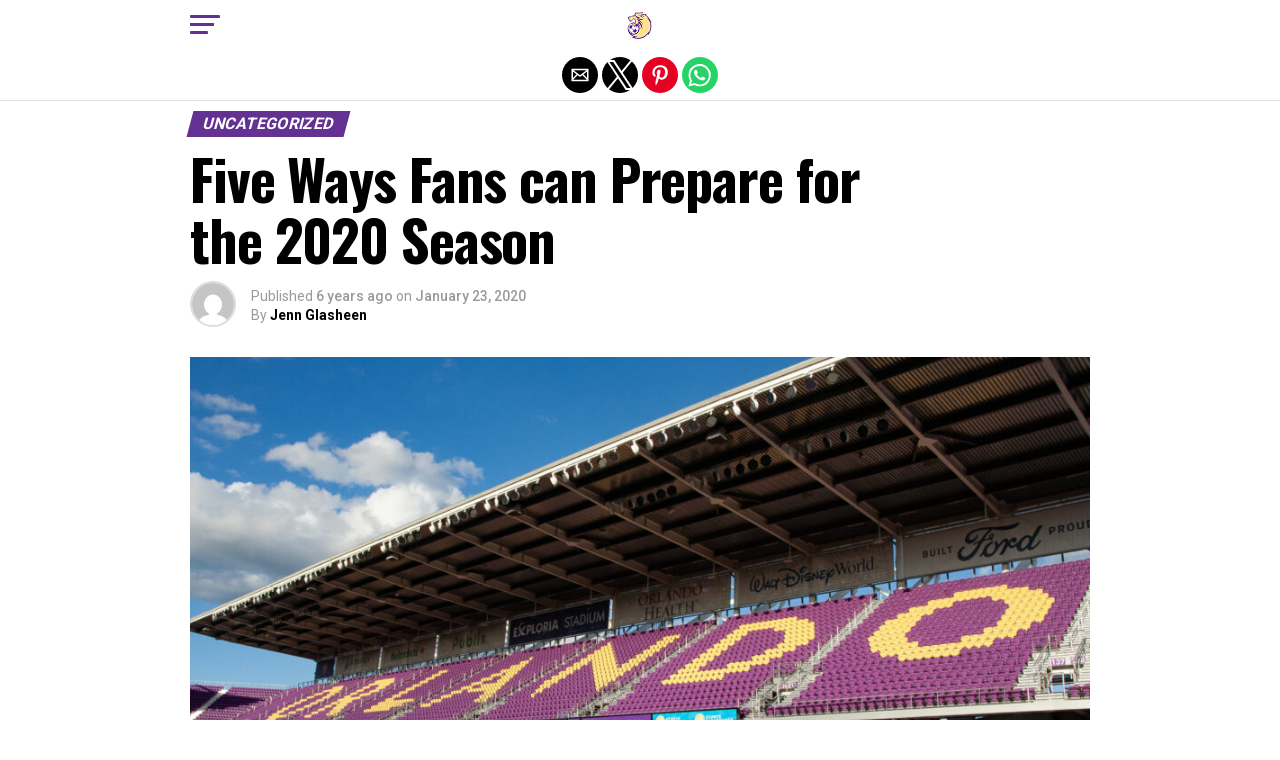

--- FILE ---
content_type: text/html; charset=utf-8
request_url: https://themaneland.com/2020/01/23/five-ways-fans-can-prepare-for-the-2020-season/?amp=1
body_size: 13574
content:
<!DOCTYPE html>
<html lang="en-US" amp="" data-amp-auto-lightbox-disable transformed="self;v=1" i-amphtml-layout="" i-amphtml-no-boilerplate="">
	<head><meta charset="UTF-8"><meta name="viewport" content="width=device-width,maximum-scale=1.0,minimum-scale=1.0,user-scalable=no"><link rel="preconnect" href="https://cdn.ampproject.org"><style amp-runtime="" i-amphtml-version="012512221826001">html{overflow-x:hidden!important}html.i-amphtml-fie{height:100%!important;width:100%!important}html:not([amp4ads]),html:not([amp4ads]) body{height:auto!important}html:not([amp4ads]) body{margin:0!important}body{-webkit-text-size-adjust:100%;-moz-text-size-adjust:100%;-ms-text-size-adjust:100%;text-size-adjust:100%}html.i-amphtml-singledoc.i-amphtml-embedded{-ms-touch-action:pan-y pinch-zoom;touch-action:pan-y pinch-zoom}html.i-amphtml-fie>body,html.i-amphtml-singledoc>body{overflow:visible!important}html.i-amphtml-fie:not(.i-amphtml-inabox)>body,html.i-amphtml-singledoc:not(.i-amphtml-inabox)>body{position:relative!important}html.i-amphtml-ios-embed-legacy>body{overflow-x:hidden!important;overflow-y:auto!important;position:absolute!important}html.i-amphtml-ios-embed{overflow-y:auto!important;position:static}#i-amphtml-wrapper{overflow-x:hidden!important;overflow-y:auto!important;position:absolute!important;top:0!important;left:0!important;right:0!important;bottom:0!important;margin:0!important;display:block!important}html.i-amphtml-ios-embed.i-amphtml-ios-overscroll,html.i-amphtml-ios-embed.i-amphtml-ios-overscroll>#i-amphtml-wrapper{-webkit-overflow-scrolling:touch!important}#i-amphtml-wrapper>body{position:relative!important;border-top:1px solid transparent!important}#i-amphtml-wrapper+body{visibility:visible}#i-amphtml-wrapper+body .i-amphtml-lightbox-element,#i-amphtml-wrapper+body[i-amphtml-lightbox]{visibility:hidden}#i-amphtml-wrapper+body[i-amphtml-lightbox] .i-amphtml-lightbox-element{visibility:visible}#i-amphtml-wrapper.i-amphtml-scroll-disabled,.i-amphtml-scroll-disabled{overflow-x:hidden!important;overflow-y:hidden!important}amp-instagram{padding:54px 0px 0px!important;background-color:#fff}amp-iframe iframe{box-sizing:border-box!important}[amp-access][amp-access-hide]{display:none}[subscriptions-dialog],body:not(.i-amphtml-subs-ready) [subscriptions-action],body:not(.i-amphtml-subs-ready) [subscriptions-section]{display:none!important}amp-experiment,amp-live-list>[update]{display:none}amp-list[resizable-children]>.i-amphtml-loading-container.amp-hidden{display:none!important}amp-list [fetch-error],amp-list[load-more] [load-more-button],amp-list[load-more] [load-more-end],amp-list[load-more] [load-more-failed],amp-list[load-more] [load-more-loading]{display:none}amp-list[diffable] div[role=list]{display:block}amp-story-page,amp-story[standalone]{min-height:1px!important;display:block!important;height:100%!important;margin:0!important;padding:0!important;overflow:hidden!important;width:100%!important}amp-story[standalone]{background-color:#000!important;position:relative!important}amp-story-page{background-color:#757575}amp-story .amp-active>div,amp-story .i-amphtml-loader-background{display:none!important}amp-story-page:not(:first-of-type):not([distance]):not([active]){transform:translateY(1000vh)!important}amp-autocomplete{position:relative!important;display:inline-block!important}amp-autocomplete>input,amp-autocomplete>textarea{padding:0.5rem;border:1px solid rgba(0,0,0,.33)}.i-amphtml-autocomplete-results,amp-autocomplete>input,amp-autocomplete>textarea{font-size:1rem;line-height:1.5rem}[amp-fx^=fly-in]{visibility:hidden}amp-script[nodom],amp-script[sandboxed]{position:fixed!important;top:0!important;width:1px!important;height:1px!important;overflow:hidden!important;visibility:hidden}
/*# sourceURL=/css/ampdoc.css*/[hidden]{display:none!important}.i-amphtml-element{display:inline-block}.i-amphtml-blurry-placeholder{transition:opacity 0.3s cubic-bezier(0.0,0.0,0.2,1)!important;pointer-events:none}[layout=nodisplay]:not(.i-amphtml-element){display:none!important}.i-amphtml-layout-fixed,[layout=fixed][width][height]:not(.i-amphtml-layout-fixed){display:inline-block;position:relative}.i-amphtml-layout-responsive,[layout=responsive][width][height]:not(.i-amphtml-layout-responsive),[width][height][heights]:not([layout]):not(.i-amphtml-layout-responsive),[width][height][sizes]:not(img):not([layout]):not(.i-amphtml-layout-responsive){display:block;position:relative}.i-amphtml-layout-intrinsic,[layout=intrinsic][width][height]:not(.i-amphtml-layout-intrinsic){display:inline-block;position:relative;max-width:100%}.i-amphtml-layout-intrinsic .i-amphtml-sizer{max-width:100%}.i-amphtml-intrinsic-sizer{max-width:100%;display:block!important}.i-amphtml-layout-container,.i-amphtml-layout-fixed-height,[layout=container],[layout=fixed-height][height]:not(.i-amphtml-layout-fixed-height){display:block;position:relative}.i-amphtml-layout-fill,.i-amphtml-layout-fill.i-amphtml-notbuilt,[layout=fill]:not(.i-amphtml-layout-fill),body noscript>*{display:block;overflow:hidden!important;position:absolute;top:0;left:0;bottom:0;right:0}body noscript>*{position:absolute!important;width:100%;height:100%;z-index:2}body noscript{display:inline!important}.i-amphtml-layout-flex-item,[layout=flex-item]:not(.i-amphtml-layout-flex-item){display:block;position:relative;-ms-flex:1 1 auto;flex:1 1 auto}.i-amphtml-layout-fluid{position:relative}.i-amphtml-layout-size-defined{overflow:hidden!important}.i-amphtml-layout-awaiting-size{position:absolute!important;top:auto!important;bottom:auto!important}i-amphtml-sizer{display:block!important}@supports (aspect-ratio:1/1){i-amphtml-sizer.i-amphtml-disable-ar{display:none!important}}.i-amphtml-blurry-placeholder,.i-amphtml-fill-content{display:block;height:0;max-height:100%;max-width:100%;min-height:100%;min-width:100%;width:0;margin:auto}.i-amphtml-layout-size-defined .i-amphtml-fill-content{position:absolute;top:0;left:0;bottom:0;right:0}.i-amphtml-replaced-content,.i-amphtml-screen-reader{padding:0!important;border:none!important}.i-amphtml-screen-reader{position:fixed!important;top:0px!important;left:0px!important;width:4px!important;height:4px!important;opacity:0!important;overflow:hidden!important;margin:0!important;display:block!important;visibility:visible!important}.i-amphtml-screen-reader~.i-amphtml-screen-reader{left:8px!important}.i-amphtml-screen-reader~.i-amphtml-screen-reader~.i-amphtml-screen-reader{left:12px!important}.i-amphtml-screen-reader~.i-amphtml-screen-reader~.i-amphtml-screen-reader~.i-amphtml-screen-reader{left:16px!important}.i-amphtml-unresolved{position:relative;overflow:hidden!important}.i-amphtml-select-disabled{-webkit-user-select:none!important;-ms-user-select:none!important;user-select:none!important}.i-amphtml-notbuilt,[layout]:not(.i-amphtml-element),[width][height][heights]:not([layout]):not(.i-amphtml-element),[width][height][sizes]:not(img):not([layout]):not(.i-amphtml-element){position:relative;overflow:hidden!important;color:transparent!important}.i-amphtml-notbuilt:not(.i-amphtml-layout-container)>*,[layout]:not([layout=container]):not(.i-amphtml-element)>*,[width][height][heights]:not([layout]):not(.i-amphtml-element)>*,[width][height][sizes]:not([layout]):not(.i-amphtml-element)>*{display:none}amp-img:not(.i-amphtml-element)[i-amphtml-ssr]>img.i-amphtml-fill-content{display:block}.i-amphtml-notbuilt:not(.i-amphtml-layout-container),[layout]:not([layout=container]):not(.i-amphtml-element),[width][height][heights]:not([layout]):not(.i-amphtml-element),[width][height][sizes]:not(img):not([layout]):not(.i-amphtml-element){color:transparent!important;line-height:0!important}.i-amphtml-ghost{visibility:hidden!important}.i-amphtml-element>[placeholder],[layout]:not(.i-amphtml-element)>[placeholder],[width][height][heights]:not([layout]):not(.i-amphtml-element)>[placeholder],[width][height][sizes]:not([layout]):not(.i-amphtml-element)>[placeholder]{display:block;line-height:normal}.i-amphtml-element>[placeholder].amp-hidden,.i-amphtml-element>[placeholder].hidden{visibility:hidden}.i-amphtml-element:not(.amp-notsupported)>[fallback],.i-amphtml-layout-container>[placeholder].amp-hidden,.i-amphtml-layout-container>[placeholder].hidden{display:none}.i-amphtml-layout-size-defined>[fallback],.i-amphtml-layout-size-defined>[placeholder]{position:absolute!important;top:0!important;left:0!important;right:0!important;bottom:0!important;z-index:1}amp-img[i-amphtml-ssr]:not(.i-amphtml-element)>[placeholder]{z-index:auto}.i-amphtml-notbuilt>[placeholder]{display:block!important}.i-amphtml-hidden-by-media-query{display:none!important}.i-amphtml-element-error{background:red!important;color:#fff!important;position:relative!important}.i-amphtml-element-error:before{content:attr(error-message)}i-amp-scroll-container,i-amphtml-scroll-container{position:absolute;top:0;left:0;right:0;bottom:0;display:block}i-amp-scroll-container.amp-active,i-amphtml-scroll-container.amp-active{overflow:auto;-webkit-overflow-scrolling:touch}.i-amphtml-loading-container{display:block!important;pointer-events:none;z-index:1}.i-amphtml-notbuilt>.i-amphtml-loading-container{display:block!important}.i-amphtml-loading-container.amp-hidden{visibility:hidden}.i-amphtml-element>[overflow]{cursor:pointer;position:relative;z-index:2;visibility:hidden;display:initial;line-height:normal}.i-amphtml-layout-size-defined>[overflow]{position:absolute}.i-amphtml-element>[overflow].amp-visible{visibility:visible}template{display:none!important}.amp-border-box,.amp-border-box *,.amp-border-box :after,.amp-border-box :before{box-sizing:border-box}amp-pixel{display:none!important}amp-analytics,amp-auto-ads,amp-story-auto-ads{position:fixed!important;top:0!important;width:1px!important;height:1px!important;overflow:hidden!important;visibility:hidden}amp-story{visibility:hidden!important}html.i-amphtml-fie>amp-analytics{position:initial!important}[visible-when-invalid]:not(.visible),form [submit-error],form [submit-success],form [submitting]{display:none}amp-accordion{display:block!important}@media (min-width:1px){:where(amp-accordion>section)>:first-child{margin:0;background-color:#efefef;padding-right:20px;border:1px solid #dfdfdf}:where(amp-accordion>section)>:last-child{margin:0}}amp-accordion>section{float:none!important}amp-accordion>section>*{float:none!important;display:block!important;overflow:hidden!important;position:relative!important}amp-accordion,amp-accordion>section{margin:0}amp-accordion:not(.i-amphtml-built)>section>:last-child{display:none!important}amp-accordion:not(.i-amphtml-built)>section[expanded]>:last-child{display:block!important}
/*# sourceURL=/css/ampshared.css*/</style><meta name="amp-to-amp-navigation" content="AMP-Redirect-To; AMP.navigateTo"><meta property="og:type" content="article"><meta property="og:image" content="https://themaneland.com/wp-content/uploads/2023/04/OPvReign-2019-10-12-1-1000x600.jpg"><meta name="twitter:image" content="https://themaneland.com/wp-content/uploads/2023/04/OPvReign-2019-10-12-1-1000x600.jpg"><meta property="og:url" content="https://themaneland.com/2020/01/23/five-ways-fans-can-prepare-for-the-2020-season/"><meta property="og:title" content="Five Ways Fans can Prepare for the 2020 Season"><meta property="og:description" content="It’s coming, Mane Landers — the 2020 season that has painfully been inching toward us at a snail’s pace feels as though it’s in sight! We’re just a little over a month away from the season and home opener. Every day the social media team is giving us little glimpses into the preseason. From drills […]"><meta name="twitter:card" content="summary"><meta name="twitter:url" content="https://themaneland.com/2020/01/23/five-ways-fans-can-prepare-for-the-2020-season/"><meta name="twitter:title" content="Five Ways Fans can Prepare for the 2020 Season"><meta name="twitter:description" content="It’s coming, Mane Landers — the 2020 season that has painfully been inching toward us at a snail’s pace feels as though it’s in sight! We’re just a little over a month away from the season and home opener. Every day the social media team is giving us little glimpses into the preseason. From drills […]"><meta name="robots" content="max-image-preview:large"><meta name="generator" content="AMP Plugin v2.5.5; mode=reader; theme=legacy"><meta name="generator" content="WordPress 6.8.3"><link rel="preconnect" href="https://fonts.gstatic.com" crossorigin=""><link rel="dns-prefetch" href="https://fonts.gstatic.com"><link rel="preconnect" href="https://fonts.gstatic.com/" crossorigin=""><script async="" src="https://cdn.ampproject.org/v0.mjs" type="module" crossorigin="anonymous"></script><script async nomodule src="https://cdn.ampproject.org/v0.js" crossorigin="anonymous"></script><script async custom-element="amp-sidebar" src="https://cdn.ampproject.org/v0/amp-sidebar-0.1.mjs" type="module" crossorigin="anonymous"></script><script async nomodule src="https://cdn.ampproject.org/v0/amp-sidebar-0.1.js" crossorigin="anonymous" custom-element="amp-sidebar"></script><script async custom-element="amp-social-share" src="https://cdn.ampproject.org/v0/amp-social-share-0.1.mjs" type="module" crossorigin="anonymous"></script><script async nomodule src="https://cdn.ampproject.org/v0/amp-social-share-0.1.js" crossorigin="anonymous" custom-element="amp-social-share"></script><link rel="stylesheet" href="https://fonts.googleapis.com/css?family=Advent%20Pro:700%7COpen%20Sans:700%7COswald:100,200,300,400,500,600,700,800,900%7COswald:100,200,300,400,500,600,700,800,900%7CRoboto:100,200,300,400,500,600,700,800,900%7CRoboto:100,200,300,400,500,600,700,800,900%7CPT+Serif:100,200,300,400,500,600,700,800,900%7COswald:100,200,300,400,500,600,700,800,900&amp;subset=arabic,latin,latin-ext,cyrillic,cyrillic-ext,greek-ext,greek,vietnamese&amp;display=swap"><style amp-custom="">#amp-mobile-version-switcher{left:0;position:absolute;width:100%;z-index:100}#amp-mobile-version-switcher>a{background-color:#444;border:0;color:#eaeaea;display:block;font-family:-apple-system,BlinkMacSystemFont,Segoe UI,Roboto,Oxygen-Sans,Ubuntu,Cantarell,Helvetica Neue,sans-serif;font-size:16px;font-weight:600;padding:15px 0;text-align:center;-webkit-text-decoration:none;text-decoration:none}#amp-mobile-version-switcher>a:active,#amp-mobile-version-switcher>a:focus,#amp-mobile-version-switcher>a:hover{-webkit-text-decoration:underline;text-decoration:underline}:where(.wp-block-button__link){border-radius:9999px;box-shadow:none;padding:calc(.667em + 2px) calc(1.333em + 2px);text-decoration:none}:root :where(.wp-block-button .wp-block-button__link.is-style-outline),:root :where(.wp-block-button.is-style-outline>.wp-block-button__link){border:2px solid;padding:.667em 1.333em}:root :where(.wp-block-button .wp-block-button__link.is-style-outline:not(.has-text-color)),:root :where(.wp-block-button.is-style-outline>.wp-block-button__link:not(.has-text-color)){color:currentColor}:root :where(.wp-block-button .wp-block-button__link.is-style-outline:not(.has-background)),:root :where(.wp-block-button.is-style-outline>.wp-block-button__link:not(.has-background)){background-color:initial;background-image:none}:where(.wp-block-columns){margin-bottom:1.75em}:where(.wp-block-columns.has-background){padding:1.25em 2.375em}:where(.wp-block-post-comments input[type=submit]){border:none}:where(.wp-block-cover-image:not(.has-text-color)),:where(.wp-block-cover:not(.has-text-color)){color:#fff}:where(.wp-block-cover-image.is-light:not(.has-text-color)),:where(.wp-block-cover.is-light:not(.has-text-color)){color:#000}:root :where(.wp-block-cover h1:not(.has-text-color)),:root :where(.wp-block-cover h2:not(.has-text-color)),:root :where(.wp-block-cover h3:not(.has-text-color)),:root :where(.wp-block-cover h4:not(.has-text-color)),:root :where(.wp-block-cover h5:not(.has-text-color)),:root :where(.wp-block-cover h6:not(.has-text-color)),:root :where(.wp-block-cover p:not(.has-text-color)){color:inherit}:where(.wp-block-file){margin-bottom:1.5em}:where(.wp-block-file__button){border-radius:2em;display:inline-block;padding:.5em 1em}:where(.wp-block-file__button):is(a):active,:where(.wp-block-file__button):is(a):focus,:where(.wp-block-file__button):is(a):hover,:where(.wp-block-file__button):is(a):visited{box-shadow:none;color:#fff;opacity:.85;text-decoration:none}:where(.wp-block-group.wp-block-group-is-layout-constrained){position:relative}@keyframes show-content-image{0%{visibility:hidden}99%{visibility:hidden}to{visibility:visible}}@keyframes turn-on-visibility{0%{opacity:0}to{opacity:1}}@keyframes turn-off-visibility{0%{opacity:1;visibility:visible}99%{opacity:0;visibility:visible}to{opacity:0;visibility:hidden}}@keyframes lightbox-zoom-in{0%{transform:translate(calc(( -100vw + var(--wp--lightbox-scrollbar-width) ) / 2 + var(--wp--lightbox-initial-left-position)),calc(-50vh + var(--wp--lightbox-initial-top-position))) scale(var(--wp--lightbox-scale))}to{transform:translate(-50%,-50%) scale(1)}}@keyframes lightbox-zoom-out{0%{transform:translate(-50%,-50%) scale(1);visibility:visible}99%{visibility:visible}to{transform:translate(calc(( -100vw + var(--wp--lightbox-scrollbar-width) ) / 2 + var(--wp--lightbox-initial-left-position)),calc(-50vh + var(--wp--lightbox-initial-top-position))) scale(var(--wp--lightbox-scale));visibility:hidden}}:where(.wp-block-latest-comments:not([data-amp-original-style*=line-height] .wp-block-latest-comments__comment)){line-height:1.1}:where(.wp-block-latest-comments:not([data-amp-original-style*=line-height] .wp-block-latest-comments__comment-excerpt p)){line-height:1.8}:root :where(.wp-block-latest-posts.is-grid){padding:0}:root :where(.wp-block-latest-posts.wp-block-latest-posts__list){padding-left:0}ul{box-sizing:border-box}:root :where(.wp-block-list.has-background){padding:1.25em 2.375em}:where(.wp-block-navigation.has-background .wp-block-navigation-item a:not(.wp-element-button)),:where(.wp-block-navigation.has-background .wp-block-navigation-submenu a:not(.wp-element-button)){padding:.5em 1em}:where(.wp-block-navigation .wp-block-navigation__submenu-container .wp-block-navigation-item a:not(.wp-element-button)),:where(.wp-block-navigation .wp-block-navigation__submenu-container .wp-block-navigation-submenu a:not(.wp-element-button)),:where(.wp-block-navigation .wp-block-navigation__submenu-container .wp-block-navigation-submenu button.wp-block-navigation-item__content),:where(.wp-block-navigation .wp-block-navigation__submenu-container .wp-block-pages-list__item button.wp-block-navigation-item__content){padding:.5em 1em}@keyframes overlay-menu__fade-in-animation{0%{opacity:0;transform:translateY(.5em)}to{opacity:1;transform:translateY(0)}}:root :where(p.has-background){padding:1.25em 2.375em}:where(p.has-text-color:not(.has-link-color)) a{color:inherit}:where(.wp-block-post-excerpt){box-sizing:border-box;margin-bottom:var(--wp--style--block-gap);margin-top:var(--wp--style--block-gap)}:where(.wp-block-preformatted.has-background){padding:1.25em 2.375em}:where(.wp-block-search__button){border:1px solid #ccc;padding:6px 10px}:where(.wp-block-search__input){font-family:inherit;font-size:inherit;font-style:inherit;font-weight:inherit;letter-spacing:inherit;line-height:inherit;text-transform:inherit}:where(.wp-block-search__button-inside .wp-block-search__inside-wrapper){border:1px solid #949494;box-sizing:border-box;padding:4px}:where(.wp-block-search__button-inside .wp-block-search__inside-wrapper) :where(.wp-block-search__button){padding:4px 8px}.wp-block-separator{border:none;border-top:2px solid}:root :where(.wp-block-separator.is-style-dots){height:auto;line-height:1;text-align:center}:root :where(.wp-block-separator.is-style-dots):before{color:currentColor;content:"···";font-family:serif;font-size:1.5em;letter-spacing:2em;padding-left:2em}:root :where(.wp-block-site-logo.is-style-rounded){border-radius:9999px}:root :where(.wp-block-social-links .wp-social-link a){padding:.25em}:root :where(.wp-block-social-links.is-style-logos-only .wp-social-link a){padding:0}:root :where(.wp-block-social-links.is-style-pill-shape .wp-social-link a){padding-left:.6666666667em;padding-right:.6666666667em}:root :where(.wp-block-tag-cloud.is-style-outline){display:flex;flex-wrap:wrap;gap:1ch}:root :where(.wp-block-tag-cloud.is-style-outline a){border:1px solid;margin-right:0;padding:1ch 2ch}:root :where(.wp-block-tag-cloud.is-style-outline a):not(#_#_#_#_#_#_#_#_){font-size:unset;text-decoration:none}:root :where(.wp-block-table-of-contents){box-sizing:border-box}:where(.wp-block-term-description){box-sizing:border-box;margin-bottom:var(--wp--style--block-gap);margin-top:var(--wp--style--block-gap)}:where(pre.wp-block-verse){font-family:inherit}:root{--wp--preset--font-size--normal:16px;--wp--preset--font-size--huge:42px}html :where(.has-border-color){border-style:solid}html :where([data-amp-original-style*=border-top-color]){border-top-style:solid}html :where([data-amp-original-style*=border-right-color]){border-right-style:solid}html :where([data-amp-original-style*=border-bottom-color]){border-bottom-style:solid}html :where([data-amp-original-style*=border-left-color]){border-left-style:solid}html :where([data-amp-original-style*=border-width]){border-style:solid}html :where([data-amp-original-style*=border-top-width]){border-top-style:solid}html :where([data-amp-original-style*=border-right-width]){border-right-style:solid}html :where([data-amp-original-style*=border-bottom-width]){border-bottom-style:solid}html :where([data-amp-original-style*=border-left-width]){border-left-style:solid}html :where(amp-img[class*=wp-image-]),html :where(amp-anim[class*=wp-image-]){height:auto;max-width:100%}:where(figure){margin:0 0 1em}html :where(.is-position-sticky){--wp-admin--admin-bar--position-offset:var(--wp-admin--admin-bar--height,0px)}@media screen and (max-width:600px){html :where(.is-position-sticky){--wp-admin--admin-bar--position-offset:0px}}:root :where(.wp-block-image figcaption){color:#555;font-size:13px;text-align:center}:where(.wp-block-group.has-background){padding:1.25em 2.375em}.wp-block-separator{border:none;border-bottom:2px solid;margin-left:auto;margin-right:auto}.wp-block-separator.has-alpha-channel-opacity{opacity:1}.wp-block-separator:not(.is-style-wide):not(.is-style-dots){width:100px}:root :where(.wp-block-template-part.has-background){margin-bottom:0;margin-top:0;padding:1.25em 2.375em}amp-img img,amp-img noscript{image-rendering:inherit;object-fit:inherit;object-position:inherit}html,body,div,span,h1,h2,h3,h4,p,a,em,amp-img,ul,li,article,footer,header,nav,time{margin:0;padding:0;border:0;font-size:100%;vertical-align:baseline}article,footer,header,nav{display:block}ul{list-style:none}html{overflow-x:hidden}body{color:#000;font-size:1rem;-webkit-font-smoothing:antialiased;font-weight:400;line-height:100%;margin:0px auto;padding:0px}h1,h2,h3,h4,h1 a,h2 a,h3 a,h4 a{-webkit-backface-visibility:hidden;color:#000}amp-img{max-width:100%;height:auto;-webkit-backface-visibility:hidden}a,a:visited{opacity:1;text-decoration:none;-webkit-transition:color .25s,background .25s,opacity .25s;-moz-transition:color .25s,background .25s,opacity .25s;-ms-transition:color .25s,background .25s,opacity .25s;-o-transition:color .25s,background .25s,opacity .25s;transition:color .25s,background .25s,opacity .25s}a:hover{text-decoration:none}a:active,a:focus{outline:none}#mvp-site,#mvp-site-wall{overflow:hidden;width:100%}#mvp-site-main{width:100%}#mvp-site-main{-webkit-backface-visibility:hidden;backface-visibility:hidden;margin-top:0;z-index:9999}.relative{position:relative}.left{float:left}.mvp-mob-img{display:none}#mvp-fly-wrap{-webkit-transition:-webkit-transform .25s ease;-moz-transition:-moz-transform .25s ease;-ms-transition:-ms-transform .25s ease;-o-transition:-o-transform .25s ease;transition:transform .25s ease}#mvp-main-head-wrap{position:fixed;top:0;left:0;width:100%;z-index:999}#mvp-main-nav-wrap{width:100%}.mvp-main-box{margin:0 auto;max-width:900px;height:100%}h1.mvp-logo-title,h2.mvp-logo-title{display:block;font-size:0px}#mvp-main-nav-small,#mvp-nav-small-wrap,#mvp-main-nav-small-cont,.mvp-nav-small-cont{width:100%}#mvp-main-nav-small{-webkit-backface-visibility:hidden;backface-visibility:hidden;overflow:hidden;height:50px;z-index:99999}#mvp-main-nav-small:hover{overflow:visible}.mvp-nav-small-cont{display:grid;grid-column-gap:20px;grid-template-columns:30px auto;height:50px}#mvp-nav-small-left{margin:15px 0;width:30px;height:20px}.mvp-nav-small-mid{margin-right:50px;text-align:center}.mvp-nav-small-logo{display:inline-block;line-height:0;margin:10px 0;height:30px;max-width:200px}#mvp-fly-wrap{position:relative;width:370px;height:100%;z-index:999999}.mvp-fly-but-wrap{cursor:pointer;width:30px}.mvp-fly-but-wrap{height:20px}#mvp-fly-wrap .mvp-fly-but-wrap{margin:15px 0}.mvp-fly-but-wrap span{-webkit-border-radius:2px;-moz-border-radius:2px;-ms-border-radius:2px;-o-border-radius:2px;border-radius:2px;display:block;position:absolute;left:0;-webkit-transform:rotate(0deg);-moz-transform:rotate(0deg);-ms-transform:rotate(0deg);-o-transform:rotate(0deg);transform:rotate(0deg);-webkit-transition:.25s ease-in-out;-moz-transition:.25s ease-in-out;-ms-transition:.25s ease-in-out;-o-transition:.25s ease-in-out;transition:.25s ease-in-out;height:3px}.mvp-fly-but-wrap span:nth-child(1){top:0;width:30px}.mvp-fly-but-wrap span:nth-child(2),.mvp-fly-but-wrap span:nth-child(3){top:8px;width:24px}.mvp-fly-but-wrap span:nth-child(4){top:16px;width:18px}#mvp-fly-menu-top .mvp-fly-but-wrap span:nth-child(1),#mvp-fly-menu-top .mvp-fly-but-wrap span:nth-child(4){top:.5px;left:50%;width:0%}#mvp-fly-menu-top .mvp-fly-but-wrap span:nth-child(2){-webkit-transform:rotate(45deg);-moz-transform:rotate(45deg);-ms-transform:rotate(45deg);-o-transform:rotate(45deg);transform:rotate(45deg);width:30px}#mvp-fly-menu-top .mvp-fly-but-wrap span:nth-child(3){-webkit-transform:rotate(-45deg);-moz-transform:rotate(-45deg);-ms-transform:rotate(-45deg);-o-transform:rotate(-45deg);transform:rotate(-45deg);width:30px}#mvp-fly-menu-top{width:100%;height:50px}.mvp-fly-but-menu{float:right;position:relative}#mvp-fly-wrap .mvp-fly-but-menu{margin:15px}#mvp-fly-menu-wrap{overflow:hidden;width:100%}nav.mvp-fly-nav-menu{margin:0 5.40540540541% 0;overflow:hidden;position:absolute;width:89.1891891892%}nav.mvp-fly-nav-menu ul{float:left;position:relative;width:100%}nav.mvp-fly-nav-menu ul li{border-top:1px solid rgba(255,255,255,.1);cursor:pointer;float:left;position:relative;width:100%;-webkit-tap-highlight-color:rgba(0,0,0,0)}nav.mvp-fly-nav-menu ul li:first-child{border-top:none}nav.mvp-fly-nav-menu ul li ul li:first-child{margin-top:0}nav.mvp-fly-nav-menu ul li a{color:#fff;display:inline-block;float:left;font-size:14px;font-weight:500;line-height:1;padding:14px 0;text-transform:uppercase}nav.mvp-fly-nav-menu ul li ul.sub-menu{display:none}#mvp-main-body-wrap{background:#fff;padding-bottom:60px;margin-top:101px;width:100%}#mvp-article-wrap,#mvp-article-cont{width:100%}#mvp-article-wrap{float:left;position:relative}#mvp-post-main{margin:10px 0 60px;width:100%}#mvp-post-head{margin-bottom:30px;width:100%}h3.mvp-post-cat{margin-bottom:10px;width:100%}span.mvp-post-cat{color:#fff;display:inline-block;font-size:1rem;font-weight:700;line-height:1;padding:5px 13px;text-transform:uppercase;-webkit-transform:skewX(-15deg);-moz-transform:skewX(-15deg);-ms-transform:skewX(-15deg);-o-transform:skewX(-15deg);transform:skewX(-15deg)}h1.mvp-post-title{color:#000;font-size:3.5rem;font-weight:700;letter-spacing:-.02em;line-height:1.1;margin-right:20%;width:80%}#mvp-post-content h1.mvp-post-title{font-size:2.9rem;margin-right:0;width:100%}.mvp-author-info-wrap{width:100%}.mvp-author-info-wrap{margin-top:12px}#mvp-content-wrap .mvp-author-info-wrap{margin:0 0 20px}.mvp-author-info-thumb{line-height:0;width:46px}.mvp-author-info-thumb amp-img{border:2px solid #ddd;-webkit-border-radius:50%;-moz-border-radius:50%;-ms-border-radius:50%;-o-border-radius:50%;border-radius:50%;overflow:hidden}.mvp-author-info-text{color:#999;display:inline-block;float:left;font-size:14px;font-weight:400;line-height:1;margin:8px 0 0 15px}.mvp-author-info-text p{display:inline-block}.mvp-author-info-text a{color:#000;font-weight:700}.mvp-author-info-text a:hover{opacity:.6}.mvp-post-date{font-weight:500}.mvp-author-info-name{clear:both;margin-top:5px}#mvp-post-content{width:100%}#mvp-post-feat-img{line-height:0;margin-bottom:30px;text-align:center;width:100%}#mvp-content-wrap,#mvp-content-body,#mvp-content-main,#mvp-content-body-top{width:100%}#mvp-content-main{line-height:1.55}#mvp-content-main p{color:#000;display:block;font-size:1.1rem;font-weight:400;line-height:1.55;margin-bottom:20px}#mvp-content-main p a{color:#000}#mvp-content-bot{width:100%}.mvp-post-tags{float:left;font-size:.8rem;line-height:1;margin-top:15px;text-transform:uppercase;width:100%}.mvp-post-tags a,.mvp-post-tags a:visited{color:#777;display:inline-block;float:left;font-weight:600;margin:0 10px 5px 8px;position:relative}.mvp-post-tags a:before{content:"#";position:absolute;left:-8px}.mvp-post-tags a:hover{color:#000}.mvp-post-tags-header{color:#000;float:left;font-weight:700;margin-right:10px}h4.mvp-widget-home-title{float:left;margin-bottom:20px;position:relative;text-align:center;width:100%}h4.mvp-widget-home-title:before{content:"";background:#555;display:inline-block;position:absolute;left:0;bottom:50%;width:100%;height:1px;z-index:0}span.mvp-widget-home-title{color:#fff;display:inline-block;font-size:1.1rem;font-weight:700;line-height:1;padding:5px 13px;position:relative;text-transform:uppercase;transform:skewX(-15deg);z-index:1}#mvp-post-more-wrap,ul.mvp-post-more-list{width:100%}ul.mvp-post-more-list{display:grid;grid-template-columns:auto auto auto;grid-gap:30px 20px;justify-content:center}ul.mvp-post-more-list li{overflow:hidden}.mvp-post-more-img{line-height:0;margin-bottom:15px;width:100%}.mvp-post-more-text{width:100%}.mvp-post-more-text p{color:#000;float:left;font-size:1.1rem;font-weight:700;letter-spacing:-.02em;line-height:1.2;width:100%}.mvp-cat-date-wrap{margin-bottom:7px;width:100%}span.mvp-cd-cat,span.mvp-cd-date{color:#777;display:inline-block;float:left;font-size:.7rem;line-height:1}span.mvp-cd-cat{font-weight:700;text-transform:uppercase}span.mvp-cd-date{font-weight:400;margin-left:5px}span.mvp-cd-date:before{content:"/";margin-right:5px}#mvp-soc-mob-wrap{background:#fff;border-bottom:1px solid #ddd;padding:7px 0;width:100%;height:36px}amp-social-share.rounded{border-radius:50%;background-size:80%}.mvp-soc-mob-cont{text-align:center;width:100%}#mvp-content-main ul{list-style:disc outside;margin:10px 0}#mvp-content-main ul li{margin-left:50px;padding:5px 0px}#mvp-content-main h1,#mvp-content-main h2,#mvp-content-main h3,#mvp-content-main h4{font-weight:700;letter-spacing:-.02em;line-height:1.4;margin:10px 0;overflow:hidden;width:100%}#mvp-content-main h1{font-size:2rem}#mvp-content-main h2{font-size:1.8rem}#mvp-content-main h3{font-size:1.6rem}#mvp-content-main h4{font-size:1.4rem}.mvp-org-wrap{display:none}#mvp-foot-bot,#mvp-foot-copy{width:100%}#mvp-foot-wrap{background:#111;width:100%}#mvp-foot-bot{background:#000;padding:20px 0}#mvp-foot-copy{text-align:center;width:100%}#mvp-foot-copy p{color:#777;font-size:.9rem;font-weight:400;line-height:1.4}#mvp-foot-copy a:hover{color:#fff}@media screen and (max-width: 940px) and (min-width: 480px){.mvp-main-box{display:grid;grid-template-columns:100%;padding:0 20px;max-width:none}}@media screen and (max-width: 767px) and (min-width: 660px){h1.mvp-post-title{margin:0;width:100%}ul.mvp-post-more-list{display:grid;grid-template-columns:auto auto;grid-gap:30px 20px;justify-content:center}}@media screen and (max-width: 659px) and (min-width: 600px){h1.mvp-post-title{font-size:3rem;margin:0;width:100%}ul.mvp-post-more-list{display:grid;grid-template-columns:auto auto;grid-gap:30px 20px;justify-content:center}}@media screen and (max-width: 599px) and (min-width: 480px){h1.mvp-post-title{font-size:2.5rem;margin:0;width:100%}ul.mvp-post-more-list{display:grid;grid-template-columns:auto auto;grid-gap:30px 20px;justify-content:center}.mvp-post-more-text p{font-size:1rem}}@media screen and (max-width: 479px){.mvp-main-box{display:grid;grid-template-columns:100%;padding:0 15px;max-width:none}#mvp-main-body-wrap{margin-top:105px}amp-sidebar,#mvp-fly-wrap{width:100%}h1.mvp-post-title{font-size:2rem;margin:0;width:100%}#mvp-content-main p{font-size:1rem}ul.mvp-post-more-list{display:grid;grid-template-columns:auto;grid-gap:15px 0;justify-content:center}ul.mvp-post-more-list li{display:grid;grid-template-columns:80px auto;grid-column-gap:15px}.mvp-post-more-img{margin:0}.mvp-post-more-text p{font-size:1rem}.mvp-reg-img{display:none}.mvp-mob-img{display:block}}#mvp-foot-copy a{color:#fde192}#mvp-content-main p a{box-shadow:inset 0 -4px 0 #fde192}#mvp-content-main p a:hover{background:#fde192}a,a:visited{color:#623192}nav.mvp-fly-nav-menu ul li.menu-item-has-children:after{color:#623192}span.mvp-widget-home-title,span.mvp-post-cat{background:#623192}#mvp-fly-wrap,#mvp-main-nav-small-cont{background:#fff}#mvp-main-nav-small .mvp-fly-but-wrap span,#mvp-fly-wrap .mvp-fly-but-wrap span{background:#623192}#mvp-main-nav-small .mvp-fly-but-wrap:hover span{background:#623192}body,.mvp-author-info-text,nav.mvp-fly-nav-menu ul li a,.mvp-post-tags a,.mvp-post-tags a:visited,#mvp-foot-copy p,.mvp-post-tags-header,span.mvp-cd-cat,span.mvp-cd-date{font-family:"Roboto",sans-serif}#mvp-content-main p{font-family:"PT Serif",sans-serif}.mvp-post-more-text p{font-family:"Oswald",sans-serif}h1.mvp-post-title{font-family:"Oswald",sans-serif}span.mvp-widget-home-title,span.mvp-post-cat,#mvp-content-main h1,#mvp-content-main h2,#mvp-content-main h3,#mvp-content-main h4{font-family:"Roboto",sans-serif}

/*# sourceURL=amp-custom.css */</style><link rel="amphtml" href="https://themaneland.com/2020/01/23/five-ways-fans-can-prepare-for-the-2020-season/"><link rel="pingback" href="https://themaneland.com/xmlrpc.php"><link rel="canonical" href="https://themaneland.com/2020/01/23/five-ways-fans-can-prepare-for-the-2020-season/"><title>Five Ways Fans can Prepare for the 2020 Season – The Mane Land</title><script type="application/ld+json">{"@context":"http://schema.org","publisher":{"@type":"Organization","name":"The Mane Land","logo":{"@type":"ImageObject","url":"https://themaneland.com/wp-content/uploads/2023/03/cropped-The-Mane-Land-Logo-01-1.png"}},"@type":"BlogPosting","mainEntityOfPage":"https://themaneland.com/2020/01/23/five-ways-fans-can-prepare-for-the-2020-season/","headline":"Five Ways Fans can Prepare for the 2020 Season","datePublished":"2020-01-23T23:10:03-05:00","dateModified":"2023-06-17T15:53:05-04:00","author":{"@type":"Person","name":"sbn_The Mane Land Staff"},"image":"https://themaneland.com/wp-content/uploads/2023/04/OPvReign-2019-10-12-1-scaled.jpg"}</script></head>
	<body class="wp-singular post-template-default single single-post postid-4205 single-format-standard wp-embed-responsive wp-theme-zox-news amp">
		<amp-sidebar id="sidebar" layout="nodisplay" side="left" class="i-amphtml-layout-nodisplay" hidden="hidden" i-amphtml-layout="nodisplay">
<div id="mvp-fly-wrap">
	<div id="mvp-fly-menu-top" class="left relative">
		<div class="mvp-fly-but-wrap mvp-fly-but-menu ampstart-btn caps m2" on="tap:sidebar.toggle" role="button" tabindex="0">
			<span></span>
			<span></span>
			<span></span>
			<span></span>
		</div>
	</div>
	<div id="mvp-fly-menu-wrap">
		<nav class="mvp-fly-nav-menu left relative">
			<div class="menu-top-menu-container"><ul id="menu-top-menu" class="menu"><li id="menu-item-547" class="menu-item menu-item-type-custom menu-item-object-custom menu-item-home menu-item-547"><a href="https://themaneland.com/?amp=1">Home</a></li>
<li id="menu-item-597" class="menu-item menu-item-type-taxonomy menu-item-object-category menu-item-597"><a href="https://themaneland.com/category/orlando-city/?amp=1">Orlando City</a></li>
<li id="menu-item-610" class="menu-item menu-item-type-taxonomy menu-item-object-category menu-item-610"><a href="https://themaneland.com/category/orlando-pride/?amp=1">Orlando Pride</a></li>
<li id="menu-item-609" class="menu-item menu-item-type-taxonomy menu-item-object-category menu-item-609"><a href="https://themaneland.com/category/ocb/?amp=1">Orlando City B</a></li>
<li id="menu-item-1455" class="menu-item menu-item-type-post_type menu-item-object-page menu-item-has-children menu-item-1455"><a href="https://themaneland.com/podcasts-2/?amp=1">Podcasts</a>
<ul class="sub-menu">
	<li id="menu-item-601" class="menu-item menu-item-type-post_type menu-item-object-page menu-item-601"><a href="https://themaneland.com/podcasts/?amp=1">The Mane Land PawedCast</a></li>
	<li id="menu-item-1403" class="menu-item menu-item-type-post_type menu-item-object-page menu-item-1403"><a href="https://themaneland.com/skopurp-soccer-an-orlando-pride-pawedcast/?amp=1">SkoPurp Soccer</a></li>
</ul>
</li>
<li id="menu-item-564" class="menu-item menu-item-type-taxonomy menu-item-object-category menu-item-564"><a href="https://themaneland.com/category/photo-galleries/?amp=1">Photo Galleries</a></li>
<li id="menu-item-614" class="menu-item menu-item-type-post_type menu-item-object-page menu-item-614"><a href="https://themaneland.com/our-founders/?amp=1">Our Founders</a></li>
<li id="menu-item-804" class="menu-item menu-item-type-post_type menu-item-object-page menu-item-804"><a href="https://themaneland.com/about-us/?amp=1">About Us</a></li>
<li id="menu-item-1043" class="menu-item menu-item-type-post_type menu-item-object-page menu-item-1043"><a href="https://themaneland.com/shop/?amp=1">Shop</a></li>
<li id="menu-item-546" class="menu-item menu-item-type-post_type menu-item-object-page menu-item-546"><a href="https://themaneland.com/latest-news/?amp=1">Latest News</a></li>
</ul></div>		</nav>
	</div>
</div>
</amp-sidebar>		<div id="mvp-site" class="left relative">
			<div id="mvp-site-wall" class="left relative">
				<div id="mvp-site-main" class="left relative">
					<header id="mvp-main-head-wrap">
						<nav id="mvp-main-nav-wrap" class="left relative">
							<div id="mvp-main-nav-small" class="left relative">
								<div id="mvp-main-nav-small-cont" class="left">
									<div class="mvp-main-box">
										<div id="mvp-nav-small-wrap">
											<div class="mvp-nav-small-cont">
												<div id="mvp-nav-small-left">
													<div class="mvp-fly-but-wrap left relative ampstart-btn caps m2" on="tap:sidebar.toggle" role="button" tabindex="0">
														<span></span>
														<span></span>
														<span></span>
														<span></span>
													</div>
												</div>
												<div class="mvp-nav-small-mid">
													<div class="mvp-nav-small-logo">
																													<a href="https://themaneland.com/?amp=1"><amp-img src="https://themaneland.com/wp-content/uploads/2023/03/The-Mane-Land-Logo-30x30px.png" alt="The Mane Land" data-rjs="2" width="30" height="30" layout="fixed" class="i-amphtml-layout-fixed i-amphtml-layout-size-defined" style="width:30px;height:30px" i-amphtml-layout="fixed"></amp-img></a>
																												<h2 class="mvp-logo-title">The Mane Land</h2>
													</div>
												</div>
											</div>
										</div>
									</div>
								</div>
							</div>
						</nav>
						<div id="mvp-soc-mob-wrap" class="left relative">
							<div class="mvp-main-box">
								<div class="mvp-soc-mob-cont">
									<amp-social-share class="rounded i-amphtml-layout-fixed i-amphtml-layout-size-defined" type="email" width="36" height="36" style="width:36px;height:36px" i-amphtml-layout="fixed"></amp-social-share>
																		<amp-social-share class="rounded i-amphtml-layout-fixed i-amphtml-layout-size-defined" type="twitter" width="36" height="36" style="width:36px;height:36px" i-amphtml-layout="fixed"></amp-social-share>
									<amp-social-share class="rounded i-amphtml-layout-fixed i-amphtml-layout-size-defined" type="pinterest" data-param-media="https://themaneland.com/wp-content/uploads/2023/04/OPvReign-2019-10-12-1-1000x600.jpg" width="36" height="36" style="width:36px;height:36px" i-amphtml-layout="fixed"></amp-social-share>
									<amp-social-share class="rounded i-amphtml-layout-fixed i-amphtml-layout-size-defined" type="whatsapp" width="36" height="36" style="width:36px;height:36px" i-amphtml-layout="fixed"></amp-social-share>
								</div>
							</div>
						</div>
					</header>
					<div id="mvp-main-body-wrap" class="left relative">
												<article id="mvp-article-wrap" itemscope itemtype="http://schema.org/NewsArticle">
															<meta itemscope itemprop="mainEntityOfPage" itemtype="https://schema.org/WebPage" itemid="https://themaneland.com/2020/01/23/five-ways-fans-can-prepare-for-the-2020-season/">
								<div id="mvp-article-cont" class="left relative">
									<div class="mvp-main-box">
										<div id="mvp-post-main" class="left relative">
											<header id="mvp-post-head" class="left relative">
												<h3 class="mvp-post-cat left relative"><a class="mvp-post-cat-link" href="https://themaneland.com/category/uncategorized/?amp=1"><span class="mvp-post-cat left">Uncategorized</span></a></h3>
												<h1 class="mvp-post-title left entry-title" itemprop="headline">Five Ways Fans can Prepare for the 2020 Season</h1>
																																					<div class="mvp-author-info-wrap left relative">
														<div class="mvp-author-info-thumb left relative">
															<amp-img src="https://secure.gravatar.com/avatar/?s=96&amp;d=mm&amp;r=r" width="46" height="46" layout="responsive" data-hero i-amphtml-ssr class="i-amphtml-layout-responsive i-amphtml-layout-size-defined" i-amphtml-layout="responsive"><i-amphtml-sizer slot="i-amphtml-svc" style="display:block;padding-top:100%"></i-amphtml-sizer><img class="i-amphtml-fill-content i-amphtml-replaced-content" decoding="async" loading="lazy" src="https://secure.gravatar.com/avatar/?s=96&amp;d=mm&amp;r=r"></amp-img>
														</div>
														<div class="mvp-author-info-text left relative">
															<div class="mvp-author-info-date left relative">
																<p>Published</p> <span class="mvp-post-date">6 years ago</span> <p>on</p> <span class="mvp-post-date updated"><time class="post-date updated" itemprop="datePublished" datetime="2020-01-23">January 23, 2020</time></span>
																<meta itemprop="dateModified" content="2023-06-17 3:53 pm">
															</div>
															<div class="mvp-author-info-name left relative" itemprop="author" itemscope itemtype="https://schema.org/Person">
																<p>By</p> <span class="author-name vcard fn author" itemprop="name"><a href="https://themaneland.com/author/jenn-glasheen/?amp=1" title="Posts by Jenn Glasheen" rel="author" itemprop="author" itemscope="itemscope" itemtype="https://schema.org/Person">Jenn Glasheen</a></span> 															</div>
														</div>
													</div>
																							</header>
													<div id="mvp-post-content" class="left relative">
																																																														<div id="mvp-post-feat-img" class="left relative mvp-post-feat-img-wide2" itemprop="image" itemscope itemtype="https://schema.org/ImageObject">
																																				<amp-img src="https://themaneland.com/wp-content/uploads/2023/04/OPvReign-2019-10-12-1-1000x600.jpg" width="1000" height="600" layout="responsive" class="i-amphtml-layout-responsive i-amphtml-layout-size-defined" i-amphtml-layout="responsive"><i-amphtml-sizer slot="i-amphtml-svc" style="display:block;padding-top:60%"></i-amphtml-sizer></amp-img>
																		<meta itemprop="url" content="https://themaneland.com/wp-content/uploads/2023/04/OPvReign-2019-10-12-1-1000x600.jpg">
																		<meta itemprop="width" content="1000">
																		<meta itemprop="height" content="600">
																	</div>
																																																																												
													<div id="mvp-content-wrap" class="left relative">
																<div id="mvp-content-body" class="left relative">
																	<div id="mvp-content-body-top" class="left relative">
																		<div id="mvp-content-main" class="left relative">
																			<p>It’s coming, Mane Landers — the 2020 season that has painfully been inching toward us at a snail’s pace feels as though it’s in sight! We’re just a little over a month away from the season and home opener. Every day the social media team is giving us little glimpses into the preseason. From drills and weightlifting, to two-a-day training sessions, and players posting recovery stories on Instagram, it’s clear the Lions have started the work as we venture into another unknown year. As Michael wrote the other day, <a href="http://themaneland.com/2020/1/21/21075340/mls-preseason-excitement-and-frustration?amp=1">preseason is both exciting and frustrating</a>, so this is how I plan to prepare in the coming weeks. </p>
<h4>Plan, then Plan Some More</h4>
<p>I’m not what you would classify as a digital native, although I’ve been writing papers and practicing drill-and-kill programs on computers since I was in elementary school, but I have yet to find a digital planning tool I like. I want to see the whole month in front of me and I don’t want to click a “+ 3 more” on each day just to see what I have on the day. I know, a media specialist that paper plans…I am what I am. </p>
<p>With the <a href="http://themaneland.com/2019/12/19/21030062/orlando-citys-full-schedule-announced-for-the-2020-major-league-soccer-season?amp=1">2020 season schedule</a> having been announced, I have this weird thing I do. Last year I ordered a bunch of little Orlando City stickers from Etsy that I was going to link, but they aren’t available anymore. On the first pass-through I add the stickers to all the home match dates. I don’t add opponents or times in that moment. When the excitement/anxiety is building or I need something to do during a meeting/training I do another pass-through and add the times and opponents — all in purple, of course. I use the <a href="https://www.target.com/p/pilot-12ct-frixion-fineliner-eraseable-marker-pens-fine-point-0-6mm/-/A-54114747?ref=tgt_adv_XS000000&amp;AFID=google_pla_df&amp;fndsrc=tgtao&amp;CPNG=PLA_Seasonal%2BShopping_Local&amp;adgroup=SC_Seasonal&amp;LID=700000001170770pgs&amp;network=g&amp;device=c&amp;location=9011805&amp;ds_rl=1246978&amp;ds_rl=1248099&amp;ds_rl=1247068&amp;gclid=Cj0KCQiApaXxBRDNARIsAGFdaB_zwwNaI6QPovuR6NEGsa3u4VryNi1eqnT9Z7OrNXgULAYDyqVXmG0aAlDQEALw_wcB&amp;gclsrc=aw.ds">FriXion Erasable Finliners</a> because they actually write really nicely and erase completely, opening up the opportunity to erase and redesign the whole thing as the anticipation builds and gets the best of me. How do you plan for games? And if you have a digital planner you love, let me know!</p>
<h4>Spread the Word</h4>
<p>With <a href="https://www.ticketmaster.com/Orlando-City-SC-tickets/artist/1550331?CAMEFROM=CFC_OCSOCCER_WEB_WEB_SINGLE&amp;brand=ocsoccer">single-game tickets going on sale</a> yesterday, my current social media goal is to be <em>that</em> girl — the one posting regularly about how much fun a group of friends could have going to a match. How the family could have taken advantage of the $25 ticket pricing in celebration of the 25th year of MLS (the promotion ended January 22). How when you’ve had a terrible week there’s nothing like yelling at the ref and opponents to make you feel a lot better. How going to a match isn’t quite like attending other sporting events in that the environment the supporters create is unmatched — you’re looking at 90 minutes in and out (plus halftime and extra time of course, but still not a huge time commitment) then you have all the fun of Downtown Orlando and the surrounding areas. Bodies in seats are good for the club, the players, and the supporters. So how do you share it out and get people to come out for the first time?</p>
<h4>Stalker, No Stalking</h4>
<p>Yes that’s a play on <em>Dora the Explorer.</em> I work with kids! It’s a weird place to be, especially after having binge-watched the series <em>You</em> on Netflix over the holidays, but I always feel like a bit of a stalker in the off-season. I’m following players on Twitter and Instagram just to get snippets of updates and a peek inside the action that maybe the club isn’t sharing. Do the guys seem excited and motivated after training or do they seem defeated? Fortunately, it’s all been super positive this week as the team works with the new coaching staff and welcomes new teammates. I live for the little sliver of insight, especially when we are going into another season blind as fans with a high roster turnover. Who are your favorites to follow?</p>
<h4>I Think I Can</h4>
<p>With the new season, I’m so full of positivity, excitement, and hope for the Lions. I believe the club’s new signings are going to make an impact right out of the gate and that Dom Dwyer’s head space and healthy family is going to lead to a great season for the striker we missed last season. I’m taking the circulation statistics on the new OCSC book with Dom on the cover as a good omen. I am optimistic that we’ll see the Lions climb in the east, and just maybe stay there. My wounds from seasons past are almost healed (I’m still not over Sutter, but whatever) and I’m ready to be hurt again, but hoping I won’t be. To prepare for hurt, just in case, I’m trying to work on my breathing by actually using the breathe feature on my Apple Watch and by trying my hand at meditation with the Calm app. If anything, maybe it will help my anger in the stands, when there are children around.</p>
<h4>Playing Coach</h4>
<p>With the all the new players joining the club, my husband and I like to create the starting XI a million times over. Who would we start in a player vs. player type of battle. We don’t know a whole lot about the chemistry and what will actually work on the pitch, but it doesn’t stop us from going full <em>Hunger Games</em> game maker in our designs. During the season, we try to predict the 18 before they get posted each match and we have bets in place for whoever has the highest percentage of players correct. Does anyone else do this? Do you pit player against player in the fight for a spot when designing a lineup? </p>
<hr class="wp-block-separator has-alpha-channel-opacity">
<p>There are a lot of ways one can prepare for the upcoming season. I love to read all I can about new players, stalk their socials, and share my love for the Lions with anyone who will listen. I’m also preparing to take a hit to my “fun money” account with the new away kits if they’re as exciting as the sneak peeks have me believing. How are you preparing for the 2020 season? Let us know in the comments!</p>
																																					</div>
																		<div id="mvp-content-bot" class="left">
																			<div class="mvp-post-tags">
																				<span class="mvp-post-tags-header">Related Topics:</span><span itemprop="keywords"><a href="https://themaneland.com/tag/sbn_migrated/?amp=1" rel="tag">SBN_migrated</a></span>
																		</div>
																		<div class="mvp-org-wrap" itemprop="publisher" itemscope itemtype="https://schema.org/Organization">
																			<div class="mvp-org-logo" itemprop="logo" itemscope itemtype="https://schema.org/ImageObject">
																																									<amp-img src="https://themaneland.com/wp-content/uploads/2023/03/The-Mane-Land-Logo-30x30px.png" alt="The Mane Land" data-rjs="2" width="30" height="30" layout="fixed" class="i-amphtml-layout-fixed i-amphtml-layout-size-defined" style="width:30px;height:30px" i-amphtml-layout="fixed"></amp-img>
																					<meta itemprop="url" content="https://themaneland.com/wp-content/uploads/2023/03/The-Mane-Land-Logo-30x30px.png">
																																							</div>
																			<meta itemprop="name" content="The Mane Land">
																		</div>
																	</div>
																</div>
															</div>
												</div>
																								</div>
								</div>
																			<div id="mvp-post-more-wrap" class="left relative">
											<h4 class="mvp-widget-home-title">
												<span class="mvp-widget-home-title">Trending</span>
											</h4>
											<ul class="mvp-post-more-list left relative">
																			
													<li>
																													<div class="mvp-post-more-img left relative">
																<a href="https://themaneland.com/2026/01/06/orlando-city-signs-canadian-international-goalkeeper-maxime-crepeau/?amp=1" rel="bookmark">
																																<amp-img class="mvp-reg-img i-amphtml-layout-responsive i-amphtml-layout-size-defined" src="https://themaneland.com/wp-content/uploads/2026/01/IMG_8362-400x240.jpg" width="400" height="240" layout="responsive" i-amphtml-layout="responsive"><i-amphtml-sizer slot="i-amphtml-svc" style="display:block;padding-top:60%"></i-amphtml-sizer></amp-img>
																																<amp-img class="mvp-mob-img i-amphtml-layout-responsive i-amphtml-layout-size-defined" src="https://themaneland.com/wp-content/uploads/2026/01/IMG_8362-80x80.jpg" width="80" height="80" layout="responsive" i-amphtml-layout="responsive"><i-amphtml-sizer slot="i-amphtml-svc" style="display:block;padding-top:100%"></i-amphtml-sizer></amp-img>
																</a>
															</div>
																												<div class="mvp-post-more-text left relative">
															<a href="https://themaneland.com/2026/01/06/orlando-city-signs-canadian-international-goalkeeper-maxime-crepeau/?amp=1" rel="bookmark">
															<div class="mvp-cat-date-wrap left relative">
																<span class="mvp-cd-cat left relative">Orlando City</span><span class="mvp-cd-date left relative">2 weeks ago</span>
															</div>
															<p>Orlando City Signs Canadian International Goalkeeper Maxime Crepeau</p>
															</a>
														</div>
													</li>
																			
													<li>
																													<div class="mvp-post-more-img left relative">
																<a href="https://themaneland.com/2026/01/05/lion-links-1-5-26/?amp=1" rel="bookmark">
																																<amp-img class="mvp-reg-img i-amphtml-layout-responsive i-amphtml-layout-size-defined" src="https://themaneland.com/wp-content/uploads/2025/08/media_55968124_55565943_compressed-400x240.jpg" width="400" height="240" layout="responsive" i-amphtml-layout="responsive"><i-amphtml-sizer slot="i-amphtml-svc" style="display:block;padding-top:60%"></i-amphtml-sizer></amp-img>
																																<amp-img class="mvp-mob-img i-amphtml-layout-responsive i-amphtml-layout-size-defined" src="https://themaneland.com/wp-content/uploads/2025/08/media_55968124_55565943_compressed-80x80.jpg" width="80" height="80" layout="responsive" i-amphtml-layout="responsive"><i-amphtml-sizer slot="i-amphtml-svc" style="display:block;padding-top:100%"></i-amphtml-sizer></amp-img>
																</a>
															</div>
																												<div class="mvp-post-more-text left relative">
															<a href="https://themaneland.com/2026/01/05/lion-links-1-5-26/?amp=1" rel="bookmark">
															<div class="mvp-cat-date-wrap left relative">
																<span class="mvp-cd-cat left relative">Lion Links</span><span class="mvp-cd-date left relative">2 weeks ago</span>
															</div>
															<p>Lion Links: 1/5/26</p>
															</a>
														</div>
													</li>
																			
													<li>
																													<div class="mvp-post-more-img left relative">
																<a href="https://themaneland.com/2026/01/07/lion-links-1-7-26/?amp=1" rel="bookmark">
																																<amp-img class="mvp-reg-img i-amphtml-layout-responsive i-amphtml-layout-size-defined" src="https://themaneland.com/wp-content/uploads/2025/07/MarkThor-ColumbusCrewvOCSC-072525-OCOP5143-400x240.jpg" width="400" height="240" layout="responsive" i-amphtml-layout="responsive"><i-amphtml-sizer slot="i-amphtml-svc" style="display:block;padding-top:60%"></i-amphtml-sizer></amp-img>
																																<amp-img class="mvp-mob-img i-amphtml-layout-responsive i-amphtml-layout-size-defined" src="https://themaneland.com/wp-content/uploads/2025/07/MarkThor-ColumbusCrewvOCSC-072525-OCOP5143-80x80.jpg" width="80" height="80" layout="responsive" i-amphtml-layout="responsive"><i-amphtml-sizer slot="i-amphtml-svc" style="display:block;padding-top:100%"></i-amphtml-sizer></amp-img>
																</a>
															</div>
																												<div class="mvp-post-more-text left relative">
															<a href="https://themaneland.com/2026/01/07/lion-links-1-7-26/?amp=1" rel="bookmark">
															<div class="mvp-cat-date-wrap left relative">
																<span class="mvp-cd-cat left relative">Lion Links</span><span class="mvp-cd-date left relative">2 weeks ago</span>
															</div>
															<p>Lion Links: 1/7/26</p>
															</a>
														</div>
													</li>
																			
													<li>
																													<div class="mvp-post-more-img left relative">
																<a href="https://themaneland.com/2026/01/06/lion-links-1-6-26/?amp=1" rel="bookmark">
																																<amp-img class="mvp-reg-img i-amphtml-layout-responsive i-amphtml-layout-size-defined" src="https://themaneland.com/wp-content/uploads/2023/06/OCBvMiami2-2023.04.09-38-400x240.jpg" width="400" height="240" layout="responsive" i-amphtml-layout="responsive"><i-amphtml-sizer slot="i-amphtml-svc" style="display:block;padding-top:60%"></i-amphtml-sizer></amp-img>
																																<amp-img class="mvp-mob-img i-amphtml-layout-responsive i-amphtml-layout-size-defined" src="https://themaneland.com/wp-content/uploads/2023/06/OCBvMiami2-2023.04.09-38-80x80.jpg" width="80" height="80" layout="responsive" i-amphtml-layout="responsive"><i-amphtml-sizer slot="i-amphtml-svc" style="display:block;padding-top:100%"></i-amphtml-sizer></amp-img>
																</a>
															</div>
																												<div class="mvp-post-more-text left relative">
															<a href="https://themaneland.com/2026/01/06/lion-links-1-6-26/?amp=1" rel="bookmark">
															<div class="mvp-cat-date-wrap left relative">
																<span class="mvp-cd-cat left relative">Lion Links</span><span class="mvp-cd-date left relative">2 weeks ago</span>
															</div>
															<p>Lion Links: 1/6/26</p>
															</a>
														</div>
													</li>
																			
													<li>
																													<div class="mvp-post-more-img left relative">
																<a href="https://themaneland.com/2026/01/08/nico-rodriguez-loaned-to-colombian-side-atletico-nacional/?amp=1" rel="bookmark">
																																<amp-img class="mvp-reg-img i-amphtml-layout-responsive i-amphtml-layout-size-defined" src="https://themaneland.com/wp-content/uploads/2026/01/MarkThor-OCSCvVancouverWhitecaps-101125-OCOP9756-400x240.jpg" width="400" height="240" layout="responsive" i-amphtml-layout="responsive"><i-amphtml-sizer slot="i-amphtml-svc" style="display:block;padding-top:60%"></i-amphtml-sizer></amp-img>
																																<amp-img class="mvp-mob-img i-amphtml-layout-responsive i-amphtml-layout-size-defined" src="https://themaneland.com/wp-content/uploads/2026/01/MarkThor-OCSCvVancouverWhitecaps-101125-OCOP9756-80x80.jpg" width="80" height="80" layout="responsive" i-amphtml-layout="responsive"><i-amphtml-sizer slot="i-amphtml-svc" style="display:block;padding-top:100%"></i-amphtml-sizer></amp-img>
																</a>
															</div>
																												<div class="mvp-post-more-text left relative">
															<a href="https://themaneland.com/2026/01/08/nico-rodriguez-loaned-to-colombian-side-atletico-nacional/?amp=1" rel="bookmark">
															<div class="mvp-cat-date-wrap left relative">
																<span class="mvp-cd-cat left relative">Orlando City</span><span class="mvp-cd-date left relative">1 week ago</span>
															</div>
															<p>Nico Rodriguez Loaned to Colombian Side Atletico Nacional</p>
															</a>
														</div>
													</li>
																			
													<li>
																													<div class="mvp-post-more-img left relative">
																<a href="https://themaneland.com/2026/01/08/lion-links-1-8-26/?amp=1" rel="bookmark">
																																<amp-img class="mvp-reg-img i-amphtml-layout-responsive i-amphtml-layout-size-defined" src="https://themaneland.com/wp-content/uploads/2025/04/BTuQtyYQ-400x240.jpeg" width="400" height="240" layout="responsive" i-amphtml-layout="responsive"><i-amphtml-sizer slot="i-amphtml-svc" style="display:block;padding-top:60%"></i-amphtml-sizer></amp-img>
																																<amp-img class="mvp-mob-img i-amphtml-layout-responsive i-amphtml-layout-size-defined" src="https://themaneland.com/wp-content/uploads/2025/04/BTuQtyYQ-80x80.jpeg" width="80" height="80" layout="responsive" i-amphtml-layout="responsive"><i-amphtml-sizer slot="i-amphtml-svc" style="display:block;padding-top:100%"></i-amphtml-sizer></amp-img>
																</a>
															</div>
																												<div class="mvp-post-more-text left relative">
															<a href="https://themaneland.com/2026/01/08/lion-links-1-8-26/?amp=1" rel="bookmark">
															<div class="mvp-cat-date-wrap left relative">
																<span class="mvp-cd-cat left relative">Lion Links</span><span class="mvp-cd-date left relative">2 weeks ago</span>
															</div>
															<p>Lion Links: 1/8/26</p>
															</a>
														</div>
													</li>
																							</ul>
										</div>
																	</div>
							</div>
																		</article>	
				</div>
				<footer id="mvp-foot-wrap" class="left relative">
					<div id="mvp-foot-bot" class="left relative">
						<div class="mvp-main-box">
							<div id="mvp-foot-copy" class="left relative">
								<p>Copyright © 2023 The Mane Land. Our club is massive. Vamos Orlando!</p>
							</div>
						</div>
					</div>
				</footer>
			</div>
		</div>
	</div>
			<div id="amp-mobile-version-switcher">
			<a rel="nofollow" href="https://themaneland.com/2020/01/23/five-ways-fans-can-prepare-for-the-2020-season/?noamp=mobile">
				Exit mobile version			</a>
		</div>

				
</body></html>
